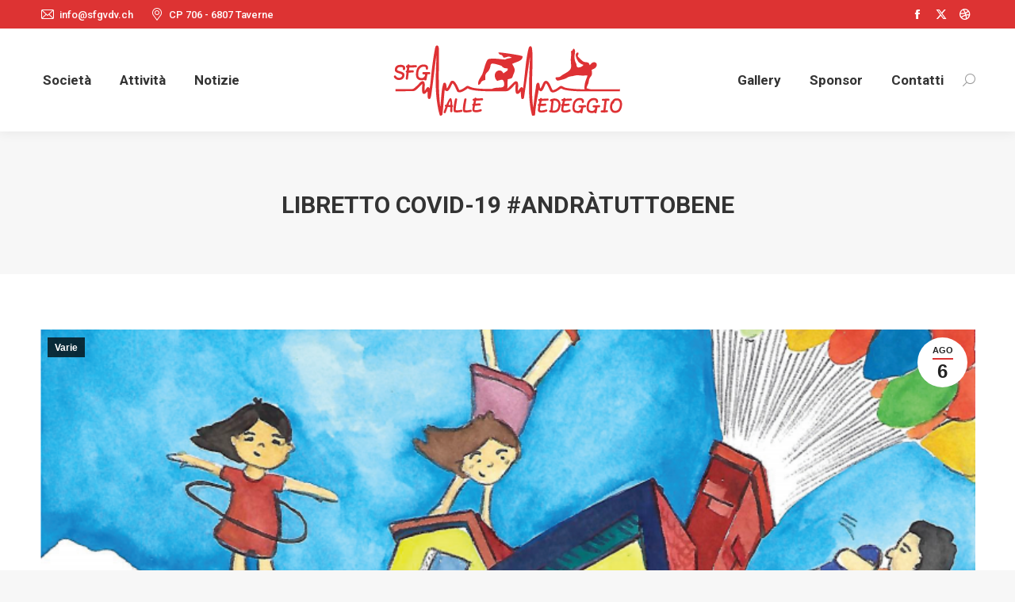

--- FILE ---
content_type: text/css
request_url: https://www.sfgvdv.ch/wp-content/uploads/js_composer/custom.css?ver=8.7.2
body_size: -68
content:
.pswp__caption{
    display:none;
}